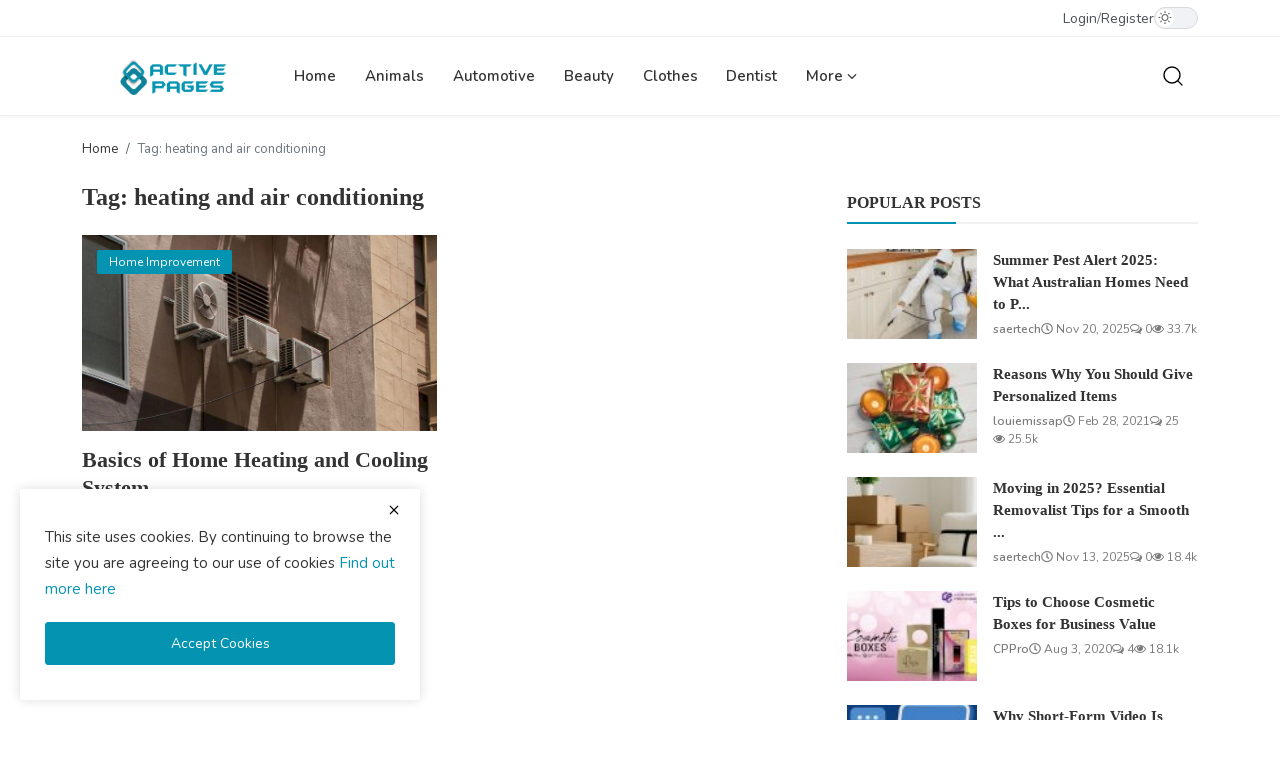

--- FILE ---
content_type: text/html; charset=UTF-8
request_url: https://activepages.com.au/tag/heating-and-air-conditioning
body_size: 9533
content:
<!DOCTYPE html>
<html lang="en" dir="ltr">
<head>
<meta charset="utf-8">
<meta http-equiv="X-UA-Compatible" content="IE=edge">
<meta name="viewport" content="width=device-width, initial-scale=1">
<title>heating and air conditioning - Active Pages</title>
<meta name="description" content="Tag: heating and air conditioning"/>
<meta name="keywords" content="Tag, heating and air conditioning"/>
<meta name="author" content="Active Pages"/>
<meta name="robots" content="all">
<meta name="revisit-after" content="1 Days"/>
<meta property="og:locale" content="en-US"/>
<meta property="og:site_name" content="Active Pages"/>
<meta property="og:image" content="https://activepages.com.au/uploads/logo/logo_5cdfd59cef41b.png"/>
<meta property="og:image:width" content="182"/>
<meta property="og:image:height" content="37"/>
<meta property="og:type" content=website/>
<meta property="og:title" content="heating and air conditioning - Active Pages"/>
<meta property="og:description" content="Tag: heating and air conditioning"/>
<meta property="og:url" content="https://activepages.com.au"/>
<meta name="twitter:card" content="summary_large_image"/>
<meta name="twitter:site" content="Active Pages"/>
<meta name="twitter:title" content="heating and air conditioning - Active Pages"/>
<meta name="twitter:description" content="Tag: heating and air conditioning"/>
<meta name="twitter:image" content="https://activepages.com.au/uploads/logo/logo_5cdfd59cef41b.png"/>
<meta name="X-CSRF-TOKEN" content="113aa618732358dc4f139312cbd42c61"><link rel="shortcut icon" type="image/png" href="https://activepages.com.au/uploads/logo/logo_5cdfe50209298.png"/>
<link rel="canonical" href="https://activepages.com.au/tag/heating-and-air-conditioning"/>
<link rel="alternate" href="https://activepages.com.au/tag/heating-and-air-conditioning" hreflang="en-US"/>
<style>@font-face {font-family: 'inf-icons';src: url('https://activepages.com.au/assets/vendor/inf-icons/inf-icons.woff2') format('woff2'),url('https://activepages.com.au/assets/vendor/inf-icons/inf-icons.woff') format('woff');font-weight: normal;font-style: normal;}
:root {--inf-font-primary:  "Nunito", Helvetica, sans-serif;--inf-font-secondary:  "PT Serif", serif;;--inf-main-color: #0494b1;}</style>
<link href="https://fonts.googleapis.com/css?family=Nunito:300,400,600,700&display=swap&subset=cyrillic,cyrillic-ext,latin-ext,vietnamese" rel="stylesheet">
<link href="https://activepages.com.au/assets/css/plugins-4.5.css" rel="stylesheet"/>
<link href="https://activepages.com.au/assets/css/style-4.5.min.css" rel="stylesheet"/>
<style>.logo{width: 182px; height: 37px}.modal-newsletter .image {background-image: url('https://activepages.com.au/assets/img/newsletter.webp');}
</style>
<script>var InfConfig = {baseUrl: 'https://activepages.com.au', csrfTokenName: 'csrf_token', sysLangId: 1, rtl: false, isRecaptchaEnabled: 0, textOk: "OK", textCancel: "Cancel"};</script><meta name="google-site-verification" content="SfS7hwxwMdBWUXY8H2FwESKK0eK-Oh0T1OR-fsB7miM" />

<script async src="https://pagead2.googlesyndication.com/pagead/js/adsbygoogle.js?client=ca-pub-3104905593613254"
     crossorigin="anonymous"></script>

</head>
<body class="">
<header id="header">
<div class="container-fluid top-bar">
<div class="container-xl">
<div class="d-flex justify-content-between">
<div class="col-left d-flex align-items-center">
<ul class="d-flex flex-wrap gap-3">
</ul>
</div>
<div class="col-right">
<div class="d-flex align-items-center nav-col-right gap-3">
<ul class="d-flex align-items-center nav-auth-links">
<li><a href="https://activepages.com.au/login">Login</a></li>
<li class="seperator">/</li>
<li><a href="https://activepages.com.au/register">Register</a></li>
</ul>
<label class="theme-switcher">
<input type="checkbox" class="dark-mode-toggle" aria-label="dark-mode-switcher" >
<span class="slider"></span>
</label>
</div>
</div>
</div>
</div>
</div><div class="nav-main px-0">
<div class="container-xl">
<nav class="navbar navbar-expand-lg">
<a href="https://activepages.com.au" class="navbar-brand p-0">
<div class="logo">
<img src="https://activepages.com.au/uploads/logo/logo_5cdfd59cef41b.png" alt="logo" width="182" height="37">
</div>
</a>
<div class="d-flex justify-content-between w-100">
<ul class="navbar-nav mb-2 mb-lg-0">
<li class="nav-item">
<a class="nav-link" href="https://activepages.com.au">Home</a>
</li>
<li class="nav-item">
<a href="https://activepages.com.au/animals" class="nav-link">Animals</a>
</li>
<li class="nav-item">
<a href="https://activepages.com.au/Automotive " class="nav-link">Automotive </a>
</li>
<li class="nav-item">
<a href="https://activepages.com.au/beauty" class="nav-link">Beauty</a>
</li>
<li class="nav-item">
<a href="https://activepages.com.au/Clothes" class="nav-link">Clothes</a>
</li>
<li class="nav-item">
<a href="https://activepages.com.au/dentist-29" class="nav-link">Dentist</a>
</li>
<li class="nav-item dropdown">
<a class="nav-link dropdown-toggle" href="#" role="button" aria-expanded="false">More&nbsp;<i class="icon-arrow-down dropdown-custom-icon"></i></a>
<ul class="dropdown-menu">
<li>
<a href="https://activepages.com.au/Finance" class="dropdown-item">Finance</a>
</li>
<li>
<a href="https://activepages.com.au/Food" class="dropdown-item">Food</a>
</li>
<li class="dropdown dropdown-sub">
<a class="dropdown-item dropdown-toggle" href="https://activepages.com.au/health-services" role="button" aria-expanded="false">
Health&nbsp;<i class="icon-arrow-down dropdown-custom-icon"></i>
</a>
<ul class="dropdown-menu">
<li><a href="https://activepages.com.au/health-services/dentist" class="dropdown-item">Dentist</a></li>
</ul>
</li>
<li class="dropdown dropdown-sub">
<a class="dropdown-item dropdown-toggle" href="https://activepages.com.au/home-improvement" role="button" aria-expanded="false">
Home Improvement&nbsp;<i class="icon-arrow-down dropdown-custom-icon"></i>
</a>
<ul class="dropdown-menu">
<li><a href="https://activepages.com.au/home-improvement/air-conditioning " class="dropdown-item">Air Conditioning </a></li>
<li><a href="https://activepages.com.au/home-improvement/carpet-cleaning" class="dropdown-item">Carpet Cleaning</a></li>
<li><a href="https://activepages.com.au/home-improvement/curtain-cleaning" class="dropdown-item">Curtain cleaning</a></li>
<li><a href="https://activepages.com.au/home-improvement/duct-cleaning" class="dropdown-item">Duct Cleaning</a></li>
<li><a href="https://activepages.com.au/home-improvement/mattress-cleaning" class="dropdown-item">Mattress Cleaning</a></li>
<li><a href="https://activepages.com.au/home-improvement/pest-control" class="dropdown-item">Pest Control</a></li>
<li><a href="https://activepages.com.au/home-improvement/plumber" class="dropdown-item">Plumber</a></li>
<li><a href="https://activepages.com.au/home-improvement/removalists" class="dropdown-item">Removalists</a></li>
<li><a href="https://activepages.com.au/home-improvement/tile-and-grout-cleaning" class="dropdown-item">Tile and Grout Cleaning</a></li>
<li><a href="https://activepages.com.au/home-improvement/underpinning" class="dropdown-item">Underpinning</a></li>
<li><a href="https://activepages.com.au/home-improvement/upholstery" class="dropdown-item">Upholstery</a></li>
</ul>
</li>
<li class="dropdown dropdown-sub">
<a class="dropdown-item dropdown-toggle" href="https://activepages.com.au/information-technology" role="button" aria-expanded="false">
Information Technology&nbsp;<i class="icon-arrow-down dropdown-custom-icon"></i>
</a>
<ul class="dropdown-menu">
<li><a href="https://activepages.com.au/information-technology/cybersecurity" class="dropdown-item">Cybersecurity</a></li>
<li><a href="https://activepages.com.au/information-technology/design-development" class="dropdown-item">Design Development</a></li>
<li><a href="https://activepages.com.au/information-technology/digital-marketing" class="dropdown-item">Digital Marketing</a></li>
</ul>
</li>
<li class="dropdown dropdown-sub">
<a class="dropdown-item dropdown-toggle" href="https://activepages.com.au/life-style" role="button" aria-expanded="false">
Life Style&nbsp;<i class="icon-arrow-down dropdown-custom-icon"></i>
</a>
<ul class="dropdown-menu">
<li><a href="https://activepages.com.au/life-style/business" class="dropdown-item">Business</a></li>
<li><a href="https://activepages.com.au/life-style/design" class="dropdown-item">Design</a></li>
<li><a href="https://activepages.com.au/life-style/photography" class="dropdown-item">Photography</a></li>
</ul>
</li>
<li>
<a href="https://activepages.com.au/miscellaneous" class="dropdown-item">Miscellaneous</a>
</li>
<li>
<a href="https://activepages.com.au/news" class="dropdown-item">News</a>
</li>
<li>
<a href="https://activepages.com.au/other" class="dropdown-item">Other</a>
</li>
<li class="dropdown dropdown-sub">
<a class="dropdown-item dropdown-toggle" href="https://activepages.com.au/travel" role="button" aria-expanded="false">
Travel&nbsp;<i class="icon-arrow-down dropdown-custom-icon"></i>
</a>
<ul class="dropdown-menu">
<li><a href="https://activepages.com.au/travel/nature" class="dropdown-item">Nature</a></li>
<li><a href="https://activepages.com.au/travel/places" class="dropdown-item">Places</a></li>
</ul>
</li>
<li>
<a href="https://activepages.com.au/fashion" class="dropdown-item">Fashion</a>
</li>
<li>
<a href="https://activepages.com.au/gallery" class="dropdown-item">Gallery</a>
</li>
</ul>
</li>
</ul>
<div class="d-flex align-items-center main-nav-buttons">
<button type="button" id="btnOpenSearch" class="button-link btn-nav-main" aria-label="search">
<svg xmlns="http://www.w3.org/2000/svg" width="24" height="24" viewBox="0 0 24 24" fill="none" stroke="currentColor" stroke-width="1.4" stroke-linecap="round" stroke-linejoin="round">
<circle cx="11" cy="11" r="8"></circle>
<line x1="21" y1="21" x2="16.65" y2="16.65"></line>
</svg>
</button>
</div>
</div>
</nav>
</div>
</div>

<div class="modal-search">
<form action="https://activepages.com.au/search" method="get">
<div class="container">
<input type="text" name="q" class="form-control" maxlength="300" pattern=".*\S+.*" placeholder="Search..." required>
<i class="icon-close s-close"></i>
</div>
</form>
</div>
</header>

<div class="nav-mobile sticky-top">
<div class="d-flex align-items-center justify-content-between nav-header py-2">
<button class="btn" id="btnOpenMobileNav" type="button" data-bs-toggle="offcanvas" data-bs-target="#offcanvasNavMobile" aria-label="button-open-mobile-nav">
<svg xmlns="http://www.w3.org/2000/svg" width="28" height="28" viewBox="0 0 24 24" fill="none" stroke="currentColor" stroke-width="1.6" stroke-linecap="round" stroke-linejoin="round">
<path d="M3 12h18"/>
<path d="M3 18h18"/>
<path d="M3 6h18"/>
</svg>
</button>
<div class="d-flex align-items-center justify-content-center logo">
<a href="https://activepages.com.au" aria-label="logo" class="d-inline-block"><img src="https://activepages.com.au/uploads/logo/logo_690db78ce982b5-97610424.png" alt="logo" width="182" height="37"></a>
</div>
<button class="btn" type="button" id="btnOpenSearchMobile" aria-label="button-mobile-search">
<svg xmlns="http://www.w3.org/2000/svg" width="28" height="28" viewBox="0 0 24 24" fill="none" stroke="currentColor" stroke-width="1.6" stroke-linecap="round" stroke-linejoin="round">
<circle cx="11" cy="11" r="8"/>
<path d="m21 21-4.3-4.3"/>
</svg>
</button>
</div>

<div class="offcanvas offcanvas-start" data-bs-scroll="true" tabindex="-1" id="offcanvasNavMobile">
<div class="offcanvas-header">
<div class="d-flex justify-content-between align-items-center w-100">
<label class="theme-switcher">
<input type="checkbox" class="dark-mode-toggle" aria-label="dark-mode-switcher-mobile" >
<span class="slider"></span>
</label>
<button type="button" class="btn-close" data-bs-dismiss="offcanvas" aria-label="Close"></button>
</div>
</div>
<div class="offcanvas-body">

<div class="d-flex justify-content-center align-items-center gap-2 mb-3">
<a href="https://activepages.com.au/login" class="btn btn-default">
<svg xmlns="http://www.w3.org/2000/svg" width="20" height="20" viewBox="0 0 24 24" fill="none" stroke="currentColor" stroke-width="2" stroke-linecap="round" stroke-linejoin="round">
<path d="M15 3h4a2 2 0 0 1 2 2v14a2 2 0 0 1-2 2h-4"/>
<polyline points="10 17 15 12 10 7"/>
<line x1="15" x2="3" y1="12" y2="12"/>
</svg>&nbsp;Login</a>
<a href="https://activepages.com.au/register" class="btn btn-default">
<svg xmlns="http://www.w3.org/2000/svg" width="20" height="20" viewBox="0 0 24 24" fill="none" stroke="currentColor" stroke-width="2" stroke-linecap="round" stroke-linejoin="round">
<path d="M16 21v-2a4 4 0 0 0-4-4H6a4 4 0 0 0-4 4v2"/>
<circle cx="9" cy="7" r="4"/>
<line x1="19" x2="19" y1="8" y2="14"/>
<line x1="22" x2="16" y1="11" y2="11"/>
</svg>&nbsp;Register</a>
</div>

<ul class="navbar-nav">
<li class="nav-item"><a href="https://activepages.com.au" class="nav-link">Home</a></li>
<li class="nav-item"><a href="https://activepages.com.au/animals" class="nav-link">Animals</a></li>
<li class="nav-item"><a href="https://activepages.com.au/Automotive " class="nav-link">Automotive </a></li>
<li class="nav-item"><a href="https://activepages.com.au/beauty" class="nav-link">Beauty</a></li>
<li class="nav-item"><a href="https://activepages.com.au/Clothes" class="nav-link">Clothes</a></li>
<li class="nav-item"><a href="https://activepages.com.au/dentist-29" class="nav-link">Dentist</a></li>
<li class="nav-item"><a href="https://activepages.com.au/Finance" class="nav-link">Finance</a></li>
<li class="nav-item"><a href="https://activepages.com.au/Food" class="nav-link">Food</a></li>
<li class="nav-item dropdown">
<button class="nav-link dropdown-toggle d-flex justify-content-between align-items-center w-100" type="button" data-bs-toggle="dropdown" aria-label="nav-mobile-dropdown-18">
<span>Health</span>
<i class="icon-arrow-down"></i>
</button>
<ul class="dropdown-menu">
<li><a href="https://activepages.com.au/health-services" class="dropdown-item">All</a></li>
<li><a href="https://activepages.com.au/health-services/dentist" class="dropdown-item">Dentist</a></li>
</ul>
</li>
<li class="nav-item dropdown">
<button class="nav-link dropdown-toggle d-flex justify-content-between align-items-center w-100" type="button" data-bs-toggle="dropdown" aria-label="nav-mobile-dropdown-12">
<span>Home Improvement</span>
<i class="icon-arrow-down"></i>
</button>
<ul class="dropdown-menu">
<li><a href="https://activepages.com.au/home-improvement" class="dropdown-item">All</a></li>
<li><a href="https://activepages.com.au/home-improvement/air-conditioning " class="dropdown-item">Air Conditioning </a></li>
<li><a href="https://activepages.com.au/home-improvement/carpet-cleaning" class="dropdown-item">Carpet Cleaning</a></li>
<li><a href="https://activepages.com.au/home-improvement/curtain-cleaning" class="dropdown-item">Curtain cleaning</a></li>
<li><a href="https://activepages.com.au/home-improvement/duct-cleaning" class="dropdown-item">Duct Cleaning</a></li>
<li><a href="https://activepages.com.au/home-improvement/mattress-cleaning" class="dropdown-item">Mattress Cleaning</a></li>
<li><a href="https://activepages.com.au/home-improvement/pest-control" class="dropdown-item">Pest Control</a></li>
<li><a href="https://activepages.com.au/home-improvement/plumber" class="dropdown-item">Plumber</a></li>
<li><a href="https://activepages.com.au/home-improvement/removalists" class="dropdown-item">Removalists</a></li>
<li><a href="https://activepages.com.au/home-improvement/tile-and-grout-cleaning" class="dropdown-item">Tile and Grout Cleaning</a></li>
<li><a href="https://activepages.com.au/home-improvement/underpinning" class="dropdown-item">Underpinning</a></li>
<li><a href="https://activepages.com.au/home-improvement/upholstery" class="dropdown-item">Upholstery</a></li>
</ul>
</li>
<li class="nav-item dropdown">
<button class="nav-link dropdown-toggle d-flex justify-content-between align-items-center w-100" type="button" data-bs-toggle="dropdown" aria-label="nav-mobile-dropdown-36">
<span>Information Technology</span>
<i class="icon-arrow-down"></i>
</button>
<ul class="dropdown-menu">
<li><a href="https://activepages.com.au/information-technology" class="dropdown-item">All</a></li>
<li><a href="https://activepages.com.au/information-technology/cybersecurity" class="dropdown-item">Cybersecurity</a></li>
<li><a href="https://activepages.com.au/information-technology/design-development" class="dropdown-item">Design Development</a></li>
<li><a href="https://activepages.com.au/information-technology/digital-marketing" class="dropdown-item">Digital Marketing</a></li>
</ul>
</li>
<li class="nav-item dropdown">
<button class="nav-link dropdown-toggle d-flex justify-content-between align-items-center w-100" type="button" data-bs-toggle="dropdown" aria-label="nav-mobile-dropdown-1">
<span>Life Style</span>
<i class="icon-arrow-down"></i>
</button>
<ul class="dropdown-menu">
<li><a href="https://activepages.com.au/life-style" class="dropdown-item">All</a></li>
<li><a href="https://activepages.com.au/life-style/business" class="dropdown-item">Business</a></li>
<li><a href="https://activepages.com.au/life-style/design" class="dropdown-item">Design</a></li>
<li><a href="https://activepages.com.au/life-style/photography" class="dropdown-item">Photography</a></li>
</ul>
</li>
<li class="nav-item"><a href="https://activepages.com.au/miscellaneous" class="nav-link">Miscellaneous</a></li>
<li class="nav-item"><a href="https://activepages.com.au/news" class="nav-link">News</a></li>
<li class="nav-item"><a href="https://activepages.com.au/other" class="nav-link">Other</a></li>
<li class="nav-item dropdown">
<button class="nav-link dropdown-toggle d-flex justify-content-between align-items-center w-100" type="button" data-bs-toggle="dropdown" aria-label="nav-mobile-dropdown-2">
<span>Travel</span>
<i class="icon-arrow-down"></i>
</button>
<ul class="dropdown-menu">
<li><a href="https://activepages.com.au/travel" class="dropdown-item">All</a></li>
<li><a href="https://activepages.com.au/travel/nature" class="dropdown-item">Nature</a></li>
<li><a href="https://activepages.com.au/travel/places" class="dropdown-item">Places</a></li>
</ul>
</li>
<li class="nav-item"><a href="https://activepages.com.au/fashion" class="nav-link">Fashion</a></li>
<li class="nav-item"><a href="https://activepages.com.au/gallery" class="nav-link">Gallery</a></li>
</ul>
</div>
</div></div><section id="main">
    <div class="container-xl">
        <div class="row gx-main">
            <div class="col-12">
                <nav aria-label="breadcrumb">
                    <ol class="breadcrumb">
                        <li class="breadcrumb-item"><a href="https://activepages.com.au">Home</a></li>
                        <li class="breadcrumb-item active">Tag: heating and air conditioning</li>
                    </ol>
                </nav>
            </div>

            <div class="col-md-12 col-lg-8">
                <h1 class="page-title"> Tag: heating and air conditioning</h1>
                <div class="row">
                        <div class="col-sm-12 col-md-6 col-lg-6">
        <div class="post-item-boxed">
            <div class="position-relative">
                        <a href="https://activepages.com.au/home-improvement">
            <span class="label-post-category">Home Improvement</span>
        </a>
                    <a href="https://activepages.com.au/home-heating-and-cooling-system" aria-label="Basics of Home Heating and Cooling System">
                    <div class="post-image-container">
                                                <img data-src="https://activepages.com.au/uploads/images/image_750x415_6038bafd7f55e.jpg" class="img-fluid lazyload" alt="Basics of Home Heating and Cooling System" width="415" height="260">
                    </div>
                </a>
            </div>
            <h3 class="title">
                <a href="https://activepages.com.au/home-heating-and-cooling-system" class="d-block">Basics of Home Heating and Cooling System</a>
            </h3>
            <div class="d-flex align-items-center flex-wrap post-meta">
            <a href="https://activepages.com.au/profile/maxknaggs" class="fw-semibold">maxknaggs</a>
        <span><i class="icon-clock"></i>&nbsp;Feb 26, 2021</span>
            <span><i class="icon-comment"></i>&nbsp;0</span>
                <span><i class="icon-eye"></i>&nbsp;1.7k</span>
    </div>            <p class="summary">
                Home heating and cooling are two of the most important factors which are critical to your comfort. You might have come across the ...            </p>
        </div>
    </div>
                </div>
                <div class="row">
                    <div class="col-12">
                                            </div>
                    <div class="col-12">
                                            </div>
                </div>
            </div>

            <div class="col-md-12 col-lg-4">
                <div class="sticky-lg-top">
    <div class="row">
                <div class="col-12 sidebar-widget widget-popular-posts">
            <div class="widget-title">
    <h4 class="title">Popular Posts</h4>
</div>
<div class="widget-body">
        <div class="d-flex post-item-small">
        <div class="col-left flex-shrink-0">
            <a href="https://activepages.com.au/summer-pest-alert-2025-what-australian-homes-need-to-prepare-for" aria-label="Summer Pest Alert 2025: What Australian Homes Need to Prepare For">
                <div class="post-image-container">
                                        <img data-src="https://activepages.com.au/uploads/images/202511/img_w140_691ea097ecd987-49966717.jpg" class="img-fluid lazyload" alt="Summer Pest Alert 2025: What Australian Homes Need to Prepare For" width="130" height="90">
                </div>
            </a>
        </div>
        <div class="flex-grow-1">
            <h3 class="title">
                <a href="https://activepages.com.au/summer-pest-alert-2025-what-australian-homes-need-to-prepare-for" class="d-block">Summer Pest Alert 2025: What Australian Homes Need to P...</a>
            </h3>
            <div class="d-flex align-items-center flex-wrap post-meta">
            <a href="https://activepages.com.au/profile/saertech" class="fw-semibold">saertech</a>
        <span><i class="icon-clock"></i>&nbsp;Nov 20, 2025</span>
            <span><i class="icon-comment"></i>&nbsp;0</span>
                <span><i class="icon-eye"></i>&nbsp;33.7k</span>
    </div>        </div>
    </div>
    <div class="d-flex post-item-small">
        <div class="col-left flex-shrink-0">
            <a href="https://activepages.com.au/reasons-why-you-should-give-personalized-items" aria-label="Reasons Why You Should Give Personalized Items">
                <div class="post-image-container">
                                        <img data-src="https://activepages.com.au/uploads/images/image_100x75_603c48f35e5a7.jpg" class="img-fluid lazyload" alt="Reasons Why You Should Give Personalized Items" width="130" height="90">
                </div>
            </a>
        </div>
        <div class="flex-grow-1">
            <h3 class="title">
                <a href="https://activepages.com.au/reasons-why-you-should-give-personalized-items" class="d-block">Reasons Why You Should Give Personalized Items</a>
            </h3>
            <div class="d-flex align-items-center flex-wrap post-meta">
            <a href="https://activepages.com.au/profile/louiemissap" class="fw-semibold">louiemissap</a>
        <span><i class="icon-clock"></i>&nbsp;Feb 28, 2021</span>
            <span><i class="icon-comment"></i>&nbsp;25</span>
                <span><i class="icon-eye"></i>&nbsp;25.5k</span>
    </div>        </div>
    </div>
    <div class="d-flex post-item-small">
        <div class="col-left flex-shrink-0">
            <a href="https://activepages.com.au/moving-in-2025-essential-removalist-tips-for-a-smooth-stress-free-move-in-australia" aria-label="Moving in 2025? Essential Removalist Tips for a Smooth &amp; Stress-Free Move in Australia">
                <div class="post-image-container">
                                        <img data-src="https://activepages.com.au/uploads/images/202511/img_w140_691571a04fb832-33236017.jpg" class="img-fluid lazyload" alt="Moving in 2025? Essential Removalist Tips for a Smooth &amp; Stress-Free Move in Australia" width="130" height="90">
                </div>
            </a>
        </div>
        <div class="flex-grow-1">
            <h3 class="title">
                <a href="https://activepages.com.au/moving-in-2025-essential-removalist-tips-for-a-smooth-stress-free-move-in-australia" class="d-block">Moving in 2025? Essential Removalist Tips for a Smooth ...</a>
            </h3>
            <div class="d-flex align-items-center flex-wrap post-meta">
            <a href="https://activepages.com.au/profile/saertech" class="fw-semibold">saertech</a>
        <span><i class="icon-clock"></i>&nbsp;Nov 13, 2025</span>
            <span><i class="icon-comment"></i>&nbsp;0</span>
                <span><i class="icon-eye"></i>&nbsp;18.4k</span>
    </div>        </div>
    </div>
    <div class="d-flex post-item-small">
        <div class="col-left flex-shrink-0">
            <a href="https://activepages.com.au/tips-to-choose-cosmetic-boxes-for-business-value" aria-label="Tips to Choose Cosmetic Boxes for Business Value">
                <div class="post-image-container">
                                        <img data-src="https://activepages.com.au/uploads/images/image_100x75_5f280f43cd8b0.jpg" class="img-fluid lazyload" alt="Tips to Choose Cosmetic Boxes for Business Value" width="130" height="90">
                </div>
            </a>
        </div>
        <div class="flex-grow-1">
            <h3 class="title">
                <a href="https://activepages.com.au/tips-to-choose-cosmetic-boxes-for-business-value" class="d-block">Tips to Choose Cosmetic Boxes for Business Value</a>
            </h3>
            <div class="d-flex align-items-center flex-wrap post-meta">
            <a href="https://activepages.com.au/profile/cppro" class="fw-semibold">CPPro</a>
        <span><i class="icon-clock"></i>&nbsp;Aug 3, 2020</span>
            <span><i class="icon-comment"></i>&nbsp;4</span>
                <span><i class="icon-eye"></i>&nbsp;18.1k</span>
    </div>        </div>
    </div>
    <div class="d-flex post-item-small">
        <div class="col-left flex-shrink-0">
            <a href="https://activepages.com.au/why-short-form-video-is-becoming-essential-for-all-businesses" aria-label="Why Short-Form Video Is Becoming Essential for All Businesses">
                <div class="post-image-container">
                                        <img data-src="https://activepages.com.au/uploads/images/202512/img_w140_6931223694b854-26395547.jpg" class="img-fluid lazyload" alt="Why Short-Form Video Is Becoming Essential for All Businesses" width="130" height="90">
                </div>
            </a>
        </div>
        <div class="flex-grow-1">
            <h3 class="title">
                <a href="https://activepages.com.au/why-short-form-video-is-becoming-essential-for-all-businesses" class="d-block">Why Short-Form Video Is Becoming Essential for All Busi...</a>
            </h3>
            <div class="d-flex align-items-center flex-wrap post-meta">
            <a href="https://activepages.com.au/profile/saertech" class="fw-semibold">saertech</a>
        <span><i class="icon-clock"></i>&nbsp;Dec 4, 2025</span>
            <span><i class="icon-comment"></i>&nbsp;0</span>
                <span><i class="icon-eye"></i>&nbsp;16.6k</span>
    </div>        </div>
    </div>
</div>        </div>

                    <div class="col-12 sidebar-widget">
                <div class="widget-title">
    <h4 class="title">Our Picks</h4>
</div>
<div class="widget-body">
    <div class="our-picks">
                        <div class="row">
                    <div class="col-12">
                        <div class="position-relative">
                            <a href="https://activepages.com.au/moving-in-2025-essential-removalist-tips-for-a-smooth-stress-free-move-in-australia" aria-label="Moving in 2025? Essential Removalist Tips for a Smooth &amp; Stress-Free Move in Australia">
                                <div class="post-image-container">
                                                                        <img data-src="https://activepages.com.au/uploads/images/202511/img_w500_691571a0484894-29086382.jpg" class="img-fluid lazyload" alt="Moving in 2025? Essential Removalist Tips for a Smooth &amp; Stress-Free Move in Australia" width="412" height="228">
                                </div>
                            </a>
                        </div>
                        <h3 class="title">
                            <a href="https://activepages.com.au/moving-in-2025-essential-removalist-tips-for-a-smooth-stress-free-move-in-australia">Moving in 2025? Essential Removalist Tips for a Smooth ...</a>
                        </h3>
                        <div class="d-flex align-items-center flex-wrap post-meta">
            <a href="https://activepages.com.au/profile/saertech" class="fw-semibold">saertech</a>
        <span><i class="icon-clock"></i>&nbsp;Nov 13, 2025</span>
            <span><i class="icon-comment"></i>&nbsp;0</span>
                <span><i class="icon-eye"></i>&nbsp;18.4k</span>
    </div>                    </div>
                </div>
                            <div class="row">
                    <div class="col-12">
                        <div class="position-relative">
                            <a href="https://activepages.com.au/best-budget-home-decor-ideas-for-renters-in-australia-2025-guide" aria-label="Best Budget Home Décor Ideas for Renters in Australia (2025 Guide)">
                                <div class="post-image-container">
                                                                        <img data-src="https://activepages.com.au/uploads/images/202511/img_w500_690d7b195ba670-28734119.jpg" class="img-fluid lazyload" alt="Best Budget Home Décor Ideas for Renters in Australia (2025 Guide)" width="412" height="228">
                                </div>
                            </a>
                        </div>
                        <h3 class="title">
                            <a href="https://activepages.com.au/best-budget-home-decor-ideas-for-renters-in-australia-2025-guide">Best Budget Home Décor Ideas for Renters in Australia (...</a>
                        </h3>
                        <div class="d-flex align-items-center flex-wrap post-meta">
            <a href="https://activepages.com.au/profile/saertech" class="fw-semibold">saertech</a>
        <span><i class="icon-clock"></i>&nbsp;Nov 6, 2025</span>
            <span><i class="icon-comment"></i>&nbsp;0</span>
                <span><i class="icon-eye"></i>&nbsp;13.4k</span>
    </div>                    </div>
                </div>
                            <div class="row">
                    <div class="col-12">
                        <div class="position-relative">
                            <a href="https://activepages.com.au/modern-australian-home-design-how-to-create-spaces-that-reflect-your-lifestyle" aria-label="Modern Australian Home Design: How to Create Spaces That Reflect Your Lifestyle">
                                <div class="post-image-container">
                                                                        <img data-src="https://activepages.com.au/uploads/images/image_750x415_6901dab09f9d4.jpg" class="img-fluid lazyload" alt="Modern Australian Home Design: How to Create Spaces That Reflect Your Lifestyle" width="412" height="228">
                                </div>
                            </a>
                        </div>
                        <h3 class="title">
                            <a href="https://activepages.com.au/modern-australian-home-design-how-to-create-spaces-that-reflect-your-lifestyle">Modern Australian Home Design: How to Create Spaces Tha...</a>
                        </h3>
                        <div class="d-flex align-items-center flex-wrap post-meta">
            <a href="https://activepages.com.au/profile/saertech" class="fw-semibold">saertech</a>
        <span><i class="icon-clock"></i>&nbsp;Oct 27, 2025</span>
            <span><i class="icon-comment"></i>&nbsp;0</span>
                <span><i class="icon-eye"></i>&nbsp;16.3k</span>
    </div>                    </div>
                </div>
                            <div class="row">
                    <div class="col-12">
                        <div class="position-relative">
                            <a href="https://activepages.com.au/top-7-home-services-australians-are-booking-online-in-2025" aria-label="Top 7 Home Services Australians Are Booking Online in 2025            ">
                                <div class="post-image-container">
                                                                        <img data-src="https://activepages.com.au/uploads/images/image_750x415_687dcec614594.jpg" class="img-fluid lazyload" alt="Top 7 Home Services Australians Are Booking Online in 2025            " width="412" height="228">
                                </div>
                            </a>
                        </div>
                        <h3 class="title">
                            <a href="https://activepages.com.au/top-7-home-services-australians-are-booking-online-in-2025">Top 7 Home Services Australians Are Booking Online in 2...</a>
                        </h3>
                        <div class="d-flex align-items-center flex-wrap post-meta">
            <a href="https://activepages.com.au/profile/anuragseervi" class="fw-semibold">anuragseervi</a>
        <span><i class="icon-clock"></i>&nbsp;Jul 22, 2025</span>
            <span><i class="icon-comment"></i>&nbsp;2</span>
                <span><i class="icon-eye"></i>&nbsp;2.1k</span>
    </div>                    </div>
                </div>
                            <div class="row">
                    <div class="col-12">
                        <div class="position-relative">
                            <a href="https://activepages.com.au/do-you-need-an-abn-to-register-business-on-service-tasker" aria-label="Do You Need an ABN to Register Business on ServiceTasker?">
                                <div class="post-image-container">
                                                                        <img data-src="https://activepages.com.au/uploads/images/image_750x415_6634b586bfd21.jpg" class="img-fluid lazyload" alt="Do You Need an ABN to Register Business on ServiceTasker?" width="412" height="228">
                                </div>
                            </a>
                        </div>
                        <h3 class="title">
                            <a href="https://activepages.com.au/do-you-need-an-abn-to-register-business-on-service-tasker">Do You Need an ABN to Register Business on ServiceTaske...</a>
                        </h3>
                        <div class="d-flex align-items-center flex-wrap post-meta">
            <a href="https://activepages.com.au/profile/saertech" class="fw-semibold">saertech</a>
        <span><i class="icon-clock"></i>&nbsp;May 3, 2024</span>
            <span><i class="icon-comment"></i>&nbsp;9</span>
                <span><i class="icon-eye"></i>&nbsp;4k</span>
    </div>                    </div>
                </div>
                </div>
</div>
            </div>
        
                    <div class="col-12 sidebar-widget">
                <div class="widget-title">
    <h4 class="title">Categories</h4>
</div>
<div class="widget-body">
    <div class="d-flex flex-wrap sidebar-categories">
                                                                                                                                                                                                                                                    <a href="https://activepages.com.au/life-style" class="btn">
                        Life Style&nbsp;&nbsp;<span class="badge text-bg-secondary">292</span>
                    </a>
                                                                                    <a href="https://activepages.com.au/life-style/business" class="btn">
                            Business&nbsp;&nbsp;<span class="badge text-bg-secondary">185</span>
                        </a>
                                            <a href="https://activepages.com.au/life-style/design" class="btn">
                            Design&nbsp;&nbsp;<span class="badge text-bg-secondary">30</span>
                        </a>
                                            <a href="https://activepages.com.au/life-style/photography" class="btn">
                            Photography&nbsp;&nbsp;<span class="badge text-bg-secondary">7</span>
                        </a>
                                                                    <a href="https://activepages.com.au/miscellaneous" class="btn">
                        Miscellaneous&nbsp;&nbsp;<span class="badge text-bg-secondary">80</span>
                    </a>
                                                                        <a href="https://activepages.com.au/home-improvement" class="btn">
                        Home Improvement&nbsp;&nbsp;<span class="badge text-bg-secondary">513</span>
                    </a>
                                                                                    <a href="https://activepages.com.au/home-improvement/pest-control" class="btn">
                            Pest Control&nbsp;&nbsp;<span class="badge text-bg-secondary">48</span>
                        </a>
                                            <a href="https://activepages.com.au/home-improvement/carpet-cleaning" class="btn">
                            Carpet Cleaning&nbsp;&nbsp;<span class="badge text-bg-secondary">79</span>
                        </a>
                                            <a href="https://activepages.com.au/home-improvement/tile-and-grout-cleaning" class="btn">
                            Tile and Grout Cleaning&nbsp;&nbsp;<span class="badge text-bg-secondary">22</span>
                        </a>
                                            <a href="https://activepages.com.au/home-improvement/duct-cleaning" class="btn">
                            Duct Cleaning&nbsp;&nbsp;<span class="badge text-bg-secondary">9</span>
                        </a>
                                            <a href="https://activepages.com.au/home-improvement/upholstery" class="btn">
                            Upholstery&nbsp;&nbsp;<span class="badge text-bg-secondary">18</span>
                        </a>
                                            <a href="https://activepages.com.au/home-improvement/underpinning" class="btn">
                            Underpinning&nbsp;&nbsp;<span class="badge text-bg-secondary">5</span>
                        </a>
                                            <a href="https://activepages.com.au/home-improvement/mattress-cleaning" class="btn">
                            Mattress Cleaning&nbsp;&nbsp;<span class="badge text-bg-secondary">5</span>
                        </a>
                                            <a href="https://activepages.com.au/home-improvement/plumber" class="btn">
                            Plumber&nbsp;&nbsp;<span class="badge text-bg-secondary">39</span>
                        </a>
                                            <a href="https://activepages.com.au/home-improvement/removalists" class="btn">
                            Removalists&nbsp;&nbsp;<span class="badge text-bg-secondary">17</span>
                        </a>
                                            <a href="https://activepages.com.au/home-improvement/air-conditioning " class="btn">
                            Air Conditioning &nbsp;&nbsp;<span class="badge text-bg-secondary">16</span>
                        </a>
                                            <a href="https://activepages.com.au/home-improvement/curtain-cleaning" class="btn">
                            Curtain cleaning&nbsp;&nbsp;<span class="badge text-bg-secondary">4</span>
                        </a>
                                                                    <a href="https://activepages.com.au/health-services" class="btn">
                        Health&nbsp;&nbsp;<span class="badge text-bg-secondary">197</span>
                    </a>
                                                                                    <a href="https://activepages.com.au/health-services/dentist" class="btn">
                            Dentist&nbsp;&nbsp;<span class="badge text-bg-secondary">30</span>
                        </a>
                                                                    <a href="https://activepages.com.au/Automotive " class="btn">
                        Automotive &nbsp;&nbsp;<span class="badge text-bg-secondary">142</span>
                    </a>
                                                                        <a href="https://activepages.com.au/dentist-29" class="btn">
                        Dentist&nbsp;&nbsp;<span class="badge text-bg-secondary">11</span>
                    </a>
                                                                        <a href="https://activepages.com.au/Food" class="btn">
                        Food&nbsp;&nbsp;<span class="badge text-bg-secondary">3</span>
                    </a>
                                                                        <a href="https://activepages.com.au/Finance" class="btn">
                        Finance&nbsp;&nbsp;<span class="badge text-bg-secondary">9</span>
                    </a>
                                                                        <a href="https://activepages.com.au/animals" class="btn">
                        Animals&nbsp;&nbsp;<span class="badge text-bg-secondary">3</span>
                    </a>
                                                                        <a href="https://activepages.com.au/beauty" class="btn">
                        Beauty&nbsp;&nbsp;<span class="badge text-bg-secondary">10</span>
                    </a>
                                                                        <a href="https://activepages.com.au/news" class="btn">
                        News&nbsp;&nbsp;<span class="badge text-bg-secondary">24</span>
                    </a>
                                                                        <a href="https://activepages.com.au/Clothes" class="btn">
                        Clothes&nbsp;&nbsp;<span class="badge text-bg-secondary">7</span>
                    </a>
                                                                        <a href="https://activepages.com.au/information-technology" class="btn">
                        Information Technology&nbsp;&nbsp;<span class="badge text-bg-secondary">20</span>
                    </a>
                                                                                    <a href="https://activepages.com.au/information-technology/digital-marketing" class="btn">
                            Digital Marketing&nbsp;&nbsp;<span class="badge text-bg-secondary">7</span>
                        </a>
                                            <a href="https://activepages.com.au/information-technology/design-development" class="btn">
                            Design Development&nbsp;&nbsp;<span class="badge text-bg-secondary">3</span>
                        </a>
                                            <a href="https://activepages.com.au/information-technology/cybersecurity" class="btn">
                            Cybersecurity&nbsp;&nbsp;<span class="badge text-bg-secondary">1</span>
                        </a>
                                                                                                        <a href="https://activepages.com.au/travel" class="btn">
                        Travel&nbsp;&nbsp;<span class="badge text-bg-secondary">64</span>
                    </a>
                                                                                    <a href="https://activepages.com.au/travel/nature" class="btn">
                            Nature&nbsp;&nbsp;<span class="badge text-bg-secondary">11</span>
                        </a>
                                            <a href="https://activepages.com.au/travel/places" class="btn">
                            Places&nbsp;&nbsp;<span class="badge text-bg-secondary">25</span>
                        </a>
                                                                    <a href="https://activepages.com.au/other" class="btn">
                        Other&nbsp;&nbsp;<span class="badge text-bg-secondary">514</span>
                    </a>
                                                                                    <a href="https://activepages.com.au/other/Facebook" class="btn">
                            Facebook&nbsp;&nbsp;<span class="badge text-bg-secondary">65</span>
                        </a>
                                                                    <a href="https://activepages.com.au/fashion" class="btn">
                        Fashion&nbsp;&nbsp;<span class="badge text-bg-secondary">61</span>
                    </a>
                                                        </div>
</div>
            </div>
                
        <div class="col-12 sidebar-widget">
            <div class="widget-title">
    <h4 class="title">Random Posts</h4>
</div>
<div class="widget-body">
            <div class="single-slider-container random-slider-container">
            <div id="randomSlider" class="single-slider random-slider">
                                    <div class="slider-item position-relative">
                        <a href="https://activepages.com.au/onspot-demolition-melbourne" aria-label="Onspot Demolition Melbourne">
                            <div class="post-image-container post-image-slider">
                                                                <img data-lazy="https://activepages.com.au/uploads/images/image_750x415_666c157c2cdcd.jpg" class="img-fluid" alt="Onspot Demolition Melbourne" width="412" height="278">
                            </div>
                        </a>
                        <div class="caption redirect-onclik" data-url="https://activepages.com.au/onspot-demolition-melbourne">
                            <div class="d-flex position-relative justify-content-start">
                                        <a href="https://activepages.com.au/other">
            <span class="label-post-category">Other</span>
        </a>
                                </div>
                            <h3 class="title">
                                <a href="https://activepages.com.au/onspot-demolition-melbourne">Onspot Demolition Melbourne</a>
                            </h3>
                            <div class="d-flex align-items-center flex-wrap post-meta">
            <a href="https://activepages.com.au/profile/onspotdemolitionmelbourne" class="fw-semibold">OnspotDemolitionMelbourne</a>
        <span><i class="icon-clock"></i>&nbsp;Jun 14, 2024</span>
            <span><i class="icon-comment"></i>&nbsp;0</span>
                <span><i class="icon-eye"></i>&nbsp;139</span>
    </div>                        </div>
                    </div>
                                    <div class="slider-item position-relative">
                        <a href="https://activepages.com.au/The Ultimate Guide to Choosing the Leading SEO Agency in Sydney for Your Business" aria-label="The Ultimate Guide to Choosing the Leading SEO Agency in Sydney for Your Business">
                            <div class="post-image-container post-image-slider">
                                                                <img data-lazy="https://activepages.com.au/uploads/images/image_750x415_67ea3224d2b1f.jpg" class="img-fluid" alt="The Ultimate Guide to Choosing the Leading SEO Agency in Sydney for Your Business" width="412" height="278">
                            </div>
                        </a>
                        <div class="caption redirect-onclik" data-url="https://activepages.com.au/The Ultimate Guide to Choosing the Leading SEO Agency in Sydney for Your Business">
                            <div class="d-flex position-relative justify-content-start">
                                        <a href="https://activepages.com.au/other">
            <span class="label-post-category">Other</span>
        </a>
                                </div>
                            <h3 class="title">
                                <a href="https://activepages.com.au/The Ultimate Guide to Choosing the Leading SEO Agency in Sydney for Your Business">The Ultimate Guide to Choosing the Leading SEO Agency i...</a>
                            </h3>
                            <div class="d-flex align-items-center flex-wrap post-meta">
            <a href="https://activepages.com.au/profile/elliekihm" class="fw-semibold">elliekihm</a>
        <span><i class="icon-clock"></i>&nbsp;Mar 30, 2025</span>
            <span><i class="icon-comment"></i>&nbsp;0</span>
                <span><i class="icon-eye"></i>&nbsp;194</span>
    </div>                        </div>
                    </div>
                                    <div class="slider-item position-relative">
                        <a href="https://activepages.com.au/what-to-do-on-christmas-day-in-australia-fun-budget-ideas-2025" aria-label="What to Do on Christmas Day in Australia: Fun &amp; Budget Ideas (2025)">
                            <div class="post-image-container post-image-slider">
                                                                <img data-lazy="https://activepages.com.au/uploads/images/202512/img_w500_693d05f20edbb1-46486588.jpg" class="img-fluid" alt="What to Do on Christmas Day in Australia: Fun &amp; Budget Ideas (2025)" width="412" height="278">
                            </div>
                        </a>
                        <div class="caption redirect-onclik" data-url="https://activepages.com.au/what-to-do-on-christmas-day-in-australia-fun-budget-ideas-2025">
                            <div class="d-flex position-relative justify-content-start">
                                        <a href="https://activepages.com.au/life-style">
            <span class="label-post-category">Life Style</span>
        </a>
                                </div>
                            <h3 class="title">
                                <a href="https://activepages.com.au/what-to-do-on-christmas-day-in-australia-fun-budget-ideas-2025">What to Do on Christmas Day in Australia: Fun &amp; Budget ...</a>
                            </h3>
                            <div class="d-flex align-items-center flex-wrap post-meta">
            <a href="https://activepages.com.au/profile/saertech" class="fw-semibold">saertech</a>
        <span><i class="icon-clock"></i>&nbsp;Dec 12, 2025</span>
            <span><i class="icon-comment"></i>&nbsp;0</span>
                <span><i class="icon-eye"></i>&nbsp;151</span>
    </div>                        </div>
                    </div>
                                    <div class="slider-item position-relative">
                        <a href="https://activepages.com.au/pest-control-adelaide-ensuring-a-pest-free-environment-all-year-round" aria-label="Pest Control Adelaide: Ensuring a Pest-Free Environment All Year Round">
                            <div class="post-image-container post-image-slider">
                                                                <img data-lazy="https://activepages.com.au/uploads/images/image_750x415_6687ad1a8e2a7.jpg" class="img-fluid" alt="Pest Control Adelaide: Ensuring a Pest-Free Environment All Year Round" width="412" height="278">
                            </div>
                        </a>
                        <div class="caption redirect-onclik" data-url="https://activepages.com.au/pest-control-adelaide-ensuring-a-pest-free-environment-all-year-round">
                            <div class="d-flex position-relative justify-content-start">
                                        <a href="https://activepages.com.au/home-improvement/pest-control">
            <span class="label-post-category">Pest Control</span>
        </a>
                                </div>
                            <h3 class="title">
                                <a href="https://activepages.com.au/pest-control-adelaide-ensuring-a-pest-free-environment-all-year-round">Pest Control Adelaide: Ensuring a Pest-Free Environment...</a>
                            </h3>
                            <div class="d-flex align-items-center flex-wrap post-meta">
            <a href="https://activepages.com.au/profile/ronakshah04" class="fw-semibold">ronakshah04</a>
        <span><i class="icon-clock"></i>&nbsp;Jul 5, 2024</span>
            <span><i class="icon-comment"></i>&nbsp;0</span>
                <span><i class="icon-eye"></i>&nbsp;1.6k</span>
    </div>                        </div>
                    </div>
                                    <div class="slider-item position-relative">
                        <a href="https://activepages.com.au/spanador-training-tips-setting-your-puppy-up-for-success" aria-label="Spanador Training Tips: Setting Your Puppy Up for Success">
                            <div class="post-image-container post-image-slider">
                                                                <img data-lazy="https://activepages.com.au/uploads/images/image_750x415_6528fb3237c96.jpg" class="img-fluid" alt="Spanador Training Tips: Setting Your Puppy Up for Success" width="412" height="278">
                            </div>
                        </a>
                        <div class="caption redirect-onclik" data-url="https://activepages.com.au/spanador-training-tips-setting-your-puppy-up-for-success">
                            <div class="d-flex position-relative justify-content-start">
                                        <a href="https://activepages.com.au/animals">
            <span class="label-post-category">Animals</span>
        </a>
                                </div>
                            <h3 class="title">
                                <a href="https://activepages.com.au/spanador-training-tips-setting-your-puppy-up-for-success">Spanador Training Tips: Setting Your Puppy Up for Succe...</a>
                            </h3>
                            <div class="d-flex align-items-center flex-wrap post-meta">
            <a href="https://activepages.com.au/profile/ashishsingh" class="fw-semibold">AshishSingh</a>
        <span><i class="icon-clock"></i>&nbsp;Oct 13, 2023</span>
            <span><i class="icon-comment"></i>&nbsp;4</span>
                <span><i class="icon-eye"></i>&nbsp;1.5k</span>
    </div>                        </div>
                    </div>
                            </div>
        </div>
    </div>        </div>
        <div class="col-12 sidebar-widget">
            <div class="widget-title">
    <h4 class="title">Popular Tags</h4>
</div>
<div class="widget-body">
    <ul class="d-flex flex-wrap popular-tags">
                        <li><a href="https://activepages.com.au/tag/carpet-steam-cleaning">Carpet Steam Cleaning</a></li>
                            <li><a href="https://activepages.com.au/tag/carpet-cleaning">Carpet Cleaning</a></li>
                            <li><a href="https://activepages.com.au/tag/carpet-dry-cleaning">Carpet Dry Cleaning</a></li>
                            <li><a href="https://activepages.com.au/tag/roof-restoration-melbourne">Roof restoration Melbourne</a></li>
                            <li><a href="https://activepages.com.au/tag/best-carpet-cleaning">Best Carpet Cleaning</a></li>
                            <li><a href="https://activepages.com.au/tag/local-carpet-cleaning">Local Carpet Cleaning</a></li>
                            <li><a href="https://activepages.com.au/tag/cashforcars">cashforcars</a></li>
                            <li><a href="https://activepages.com.au/tag/business">Business</a></li>
                            <li><a href="https://activepages.com.au/tag/cash-for-cars">Cash For Cars</a></li>
                            <li><a href="https://activepages.com.au/tag/roof-repairs-melbourne">Roof Repairs Melbourne</a></li>
                            <li><a href="https://activepages.com.au/tag/seo">SEO</a></li>
                            <li><a href="https://activepages.com.au/tag/plumbers">plumbers</a></li>
                            <li><a href="https://activepages.com.au/tag/toilet-plumbers">toilet plumbers</a></li>
                            <li><a href="https://activepages.com.au/tag/pest-control">pest control</a></li>
                            <li><a href="https://activepages.com.au/tag/local-plumbers">local plumbers</a></li>
                </ul>
</div>        </div>
        <div class="col-12 sidebar-widget">
                <div class="widget-title">
        <h4 class="title">Voting Poll</h4>
    </div>
    <div class="widget-body">
                        <div id="poll_2" class="poll">
                    <div class="question">
                        <form id="formPoll_2" data-form-id="2" class="poll-form" method="post">
                            <input type="hidden" name="poll_id" value="2">
                            <h5 class="title">Which ServiceTasker™ Service Category Do You Use Most Frequently?</h5>
                                                                <div class="option">
                                        <div class="form-check">
                                            <input class="form-check-input" type="radio" name="option" id="pollOption6" value="6">
                                            <label class="form-check-label" for="pollOption6">Home Cleaning</label>
                                        </div>
                                    </div>
                                                                    <div class="option">
                                        <div class="form-check">
                                            <input class="form-check-input" type="radio" name="option" id="pollOption7" value="7">
                                            <label class="form-check-label" for="pollOption7">Plumbing</label>
                                        </div>
                                    </div>
                                                                    <div class="option">
                                        <div class="form-check">
                                            <input class="form-check-input" type="radio" name="option" id="pollOption8" value="8">
                                            <label class="form-check-label" for="pollOption8">Electrical Services</label>
                                        </div>
                                    </div>
                                                                    <div class="option">
                                        <div class="form-check">
                                            <input class="form-check-input" type="radio" name="option" id="pollOption9" value="9">
                                            <label class="form-check-label" for="pollOption9">Handyman Services</label>
                                        </div>
                                    </div>
                                                                    <div class="option">
                                        <div class="form-check">
                                            <input class="form-check-input" type="radio" name="option" id="pollOption10" value="10">
                                            <label class="form-check-label" for="pollOption10">Painting</label>
                                        </div>
                                    </div>
                                                                    <div class="option">
                                        <div class="form-check">
                                            <input class="form-check-input" type="radio" name="option" id="pollOption11" value="11">
                                            <label class="form-check-label" for="pollOption11">Lawn Care</label>
                                        </div>
                                    </div>
                                                                    <div class="option">
                                        <div class="form-check">
                                            <input class="form-check-input" type="radio" name="option" id="pollOption12" value="12">
                                            <label class="form-check-label" for="pollOption12">Moving Services</label>
                                        </div>
                                    </div>
                                                                    <div class="option">
                                        <div class="form-check">
                                            <input class="form-check-input" type="radio" name="option" id="pollOption13" value="13">
                                            <label class="form-check-label" for="pollOption13">Air Conditioning Services</label>
                                        </div>
                                    </div>
                                                                    <div class="option">
                                        <div class="form-check">
                                            <input class="form-check-input" type="radio" name="option" id="pollOption14" value="14">
                                            <label class="form-check-label" for="pollOption14">Pest Control Services</label>
                                        </div>
                                    </div>
                                                                    <div class="option">
                                        <div class="form-check">
                                            <input class="form-check-input" type="radio" name="option" id="pollOption15" value="15">
                                            <label class="form-check-label" for="pollOption15">Personal Assistant</label>
                                        </div>
                                    </div>
                                                            <p class="button-cnt">
                                <button type="submit" class="btn btn-default" aria-label="vote">Vote</button>
                                <button type="button" onclick="viewPollResults('2');" class="a-view-results" aria-label="show results">View Results</button>
                            </p>
                            <div id="poll-required-message-2" class="poll-error-message">
                                Please select an option!                            </div>
                            <div id="poll-error-message-2" class="poll-error-message">
                                You already voted this poll before.                            </div>
                        </form>
                    </div>
                    <div class="result" id="poll-results-2">
                            <div class="result">
        <h5 class="title">Which ServiceTasker™ Service Category Do You Use Most Frequently?</h5>
        <p class="total-vote">Total Vote:&nbsp;190</p>
                        <span>Home Cleaning</span>
                <div class="progress">
                    <span>1.05&nbsp;%</span>
                    <div class="progress-bar" role="progressbar" aria-valuenow="2" aria-valuemin="0" aria-valuemax="100" style="width:1.05%"></div>
                </div>
                            <span>Plumbing</span>
                <div class="progress">
                    <span>0.53&nbsp;%</span>
                    <div class="progress-bar" role="progressbar" aria-valuenow="1" aria-valuemin="0" aria-valuemax="100" style="width:0.53%"></div>
                </div>
                            <span>Electrical Services</span>
                <div class="progress">
                    <span>0&nbsp;%</span>
                    <div class="progress-bar" role="progressbar" aria-valuenow="0" aria-valuemin="0" aria-valuemax="100" style="width:0%"></div>
                </div>
                            <span>Handyman Services</span>
                <div class="progress">
                    <span>0&nbsp;%</span>
                    <div class="progress-bar" role="progressbar" aria-valuenow="0" aria-valuemin="0" aria-valuemax="100" style="width:0%"></div>
                </div>
                            <span>Painting</span>
                <div class="progress">
                    <span>0&nbsp;%</span>
                    <div class="progress-bar" role="progressbar" aria-valuenow="0" aria-valuemin="0" aria-valuemax="100" style="width:0%"></div>
                </div>
                            <span>Lawn Care</span>
                <div class="progress">
                    <span>0&nbsp;%</span>
                    <div class="progress-bar" role="progressbar" aria-valuenow="0" aria-valuemin="0" aria-valuemax="100" style="width:0%"></div>
                </div>
                            <span>Moving Services</span>
                <div class="progress">
                    <span>1.05&nbsp;%</span>
                    <div class="progress-bar" role="progressbar" aria-valuenow="2" aria-valuemin="0" aria-valuemax="100" style="width:1.05%"></div>
                </div>
                            <span>Air Conditioning Services</span>
                <div class="progress">
                    <span>0.53&nbsp;%</span>
                    <div class="progress-bar" role="progressbar" aria-valuenow="1" aria-valuemin="0" aria-valuemax="100" style="width:0.53%"></div>
                </div>
                            <span>Pest Control Services</span>
                <div class="progress">
                    <span>0.53&nbsp;%</span>
                    <div class="progress-bar" role="progressbar" aria-valuenow="1" aria-valuemin="0" aria-valuemax="100" style="width:0.53%"></div>
                </div>
                            <span>Personal Assistant</span>
                <div class="progress">
                    <span>96.32&nbsp;%</span>
                    <div class="progress-bar" role="progressbar" aria-valuenow="183" aria-valuemin="0" aria-valuemax="100" style="width:96.32%"></div>
                </div>
                    <p>
            <button type="button" onclick="viewPollOptions('2');" class="a-view-results m-0">View Options</button>
        </p>
    </div>
                    </div>
                </div>
                </div>
        </div>
    </div>
</div>            </div>

        </div>
    </div>
</section>    <div class="modal fade modal-newsletter" id="modalNewsletter" tabindex="-1" aria-labelledby="exampleModalLabel">
        <div class="modal-dialog modal-dialog-centered">
            <div class="modal-content">
                <div class="modal-body">
                    <button type="button" class="btn-close" data-bs-dismiss="modal" aria-label="Close"></button>
                    <div class="image"></div>
                    <div class="content">
                        <h5 class="title">Join Our Newsletter</h5>
                        <p>Join our subscribers list to get the latest news, updates and special offers directly in your inbox</p>
                        <form id="form_newsletter_modal" class="form-newsletter" data-form-type="modal">
                            <input type="email" name="email" class="form-control form-input newsletter-input" placeholder="Email">
                            <button type="submit" class="btn btn-block btn-custom">Subscribe</button>
                            <input type="text" name="url">
                        </form>
                    </div>
                </div>
            </div>
        </div>
    </div>
<script type="application/ld+json">{"@context":"https://schema.org","@type":"Organization","url":"https://activepages.com.au","logo":{"@type":"ImageObject","width":182,"height":37,"url":"https://activepages.com.au/uploads/logo/logo_5cdfd59cef41b.png"},"sameAs":["https://www.facebook.com/ActivePages1","https://twitter.com","https://www.instagram.com","https://www.pinterest.com/","https://www.linkedin.com/","https://vk.com/"]}</script><script type="application/ld+json">{"@context":"https://schema.org","@type":"WebSite","url":"https://activepages.com.au","potentialAction":{"@type":"SearchAction","target":"https://activepages.com.au/search?q={search_term_string}","query-input":"required name=search_term_string"}}</script>    <footer id="footer">
        <div class="container-xl">
            <div class="row footer-content">
                <div class="col-md-12 col-lg-4">
                    <div class="footer-widget">
                        <h4 class="title">About</h4>
                        <div class="title-line"></div>
                        <p></p>
                    </div>
                </div>
                <div class="col-md-12 col-lg-4">
                    <div class="footer-widget">
                        <h4 class="title">Latest Posts</h4>
                        <div class="title-line"></div>
                        <div class="footer-posts">
                                <div class="d-flex post-item-small">
        <div class="col-left flex-shrink-0">
            <a href="https://activepages.com.au/how-to-streamline-and-optimize-your-billing-and-invoicing-workflow" aria-label="How to Streamline and Optimize Your Billing and Invoicing Workflow">
                <div class="post-image-container">
                                        <img data-src="https://activepages.com.au/uploads/images/202601/img_w140_696f1f13a788d7-87642578.jpg" class="img-fluid lazyload" alt="How to Streamline and Optimize Your Billing and Invoicing Workflow" width="130" height="90">
                </div>
            </a>
        </div>
        <div class="flex-grow-1">
            <h3 class="title">
                <a href="https://activepages.com.au/how-to-streamline-and-optimize-your-billing-and-invoicing-workflow" class="d-block">How to Streamline and Optimize Your Billing and Invoici...</a>
            </h3>
            <div class="d-flex align-items-center flex-wrap post-meta">
            <a href="https://activepages.com.au/profile/saertech" class="fw-semibold">saertech</a>
        <span><i class="icon-clock"></i>&nbsp;Jan 20, 2026</span>
            <span><i class="icon-comment"></i>&nbsp;0</span>
                <span><i class="icon-eye"></i>&nbsp;69</span>
    </div>        </div>
    </div>
    <div class="d-flex post-item-small">
        <div class="col-left flex-shrink-0">
            <a href="https://activepages.com.au/how-the-national-ayush-mission-is-strengthening-indias-traditional-healthcare-ecosystem" aria-label="How the National AYUSH Mission is Strengthening India’s Traditional Healthcare Ecosystem">
                <div class="post-image-container">
                                        <img data-src="https://activepages.com.au/uploads/images/202601/img_w140_696e113f5dd225-79383988.jpg" class="img-fluid lazyload" alt="How the National AYUSH Mission is Strengthening India’s Traditional Healthcare Ecosystem" width="130" height="90">
                </div>
            </a>
        </div>
        <div class="flex-grow-1">
            <h3 class="title">
                <a href="https://activepages.com.au/how-the-national-ayush-mission-is-strengthening-indias-traditional-healthcare-ecosystem" class="d-block">How the National AYUSH Mission is Strengthening India’s...</a>
            </h3>
            <div class="d-flex align-items-center flex-wrap post-meta">
            <a href="https://activepages.com.au/profile/saertech" class="fw-semibold">saertech</a>
        <span><i class="icon-clock"></i>&nbsp;Jan 19, 2026</span>
            <span><i class="icon-comment"></i>&nbsp;0</span>
                <span><i class="icon-eye"></i>&nbsp;63</span>
    </div>        </div>
    </div>
    <div class="d-flex post-item-small">
        <div class="col-left flex-shrink-0">
            <a href="https://activepages.com.au/what-is-a-motorised-awning" aria-label="What Is a Motorised Awning">
                <div class="post-image-container">
                                        <img data-src="" class="img-fluid lazyload" alt="What Is a Motorised Awning" width="130" height="90">
                </div>
            </a>
        </div>
        <div class="flex-grow-1">
            <h3 class="title">
                <a href="https://activepages.com.au/what-is-a-motorised-awning" class="d-block">What Is a Motorised Awning</a>
            </h3>
            <div class="d-flex align-items-center flex-wrap post-meta">
            <a href="https://activepages.com.au/profile/larabuck" class="fw-semibold">LaraBuck</a>
        <span><i class="icon-clock"></i>&nbsp;Jan 19, 2026</span>
            <span><i class="icon-comment"></i>&nbsp;0</span>
                <span><i class="icon-eye"></i>&nbsp;65</span>
    </div>        </div>
    </div>
                        </div>
                    </div>
                </div>
                <div class="col-md-12 col-lg-4">
                    <div class="row">
                        <div class="col-12">
                            <div class="footer-widget widget-follow">
                                <h4 class="title">Social Media</h4>
                                <div class="title-line"></div>
                                <ul>
                                                                                <li><a class="facebook" href="https://www.facebook.com/ActivePages1" target="_blank" aria-label="facebook"><i class="icon-facebook"></i></a></li>
                                                                                    <li><a class="twitter" href="https://twitter.com" target="_blank" aria-label="twitter"><i class="icon-twitter"></i></a></li>
                                                                                    <li><a class="instagram" href="https://www.instagram.com" target="_blank" aria-label="instagram"><i class="icon-instagram"></i></a></li>
                                                                                    <li><a class="pinterest" href="https://www.pinterest.com/" target="_blank" aria-label="pinterest"><i class="icon-pinterest"></i></a></li>
                                                                                    <li><a class="linkedin" href="https://www.linkedin.com/" target="_blank" aria-label="linkedin"><i class="icon-linkedin"></i></a></li>
                                                                                    <li><a class="vk" href="https://vk.com/" target="_blank" aria-label="vk"><i class="icon-vk"></i></a></li>
                                                                                <li><a class="rss" href="https://activepages.com.au/rss-feeds" aria-label="rss"><i class="icon-rss"></i></a></li>
                                                                    </ul>
                            </div>
                        </div>
                        <div class="col-12">
                                                            <div class="widget-newsletter">
                                    <p>Subscribe here to get interesting stuff and updates!</p>
                                    <form id="form_newsletter_footer" class="form-newsletter">
                                        <div class="newsletter">
                                            <input type="email" name="email" class="newsletter-input" maxlength="199" placeholder="Email">
                                            <button type="submit" name="submit" value="form" class="newsletter-button" aria-label="subscribe">Subscribe</button>
                                        </div>
                                        <input type="text" name="url">
                                        <div id="form_newsletter_response"></div>
                                    </form>
                                </div>
                                                    </div>
                    </div>
                </div>
            </div>

            <div class="footer-bottom">
                <div class="d-flex justify-content-between flex-wrap">
                    <div class="flext-item copyright">
                        Copyright © 2020 Active Pages- All Rights Reserved.                    </div>
                    <div class="flext-item">
                        <ul class="nav-footer">
                                                                    <li><a href="https://activepages.com.au/about-us">About Us </a></li>
                                                                            <li><a href="https://activepages.com.au/contact-us">Contact Us </a></li>
                                                                            <li><a href="https://activepages.com.au/guest-posting-australia">Guest Posting Australia – High-Quality Australian Guest Post Opportunities </a></li>
                                                                            <li><a href="https://activepages.com.au/guest-posting-brisbane">Guest Posting Brisbane – Publish Articles &amp; Get Quality Backlinks </a></li>
                                                                            <li><a href="https://activepages.com.au/guest-posting-melbourne">Guest Posting Melbourne – Publish Articles &amp; Get Quality Backlinks </a></li>
                                                                            <li><a href="https://activepages.com.au/guest-posting-services">Guest Posting Services – High-Quality SEO Guest Posts in Australia </a></li>
                                                                            <li><a href="https://activepages.com.au/guest-posting-sydney">Guest Posting Sydney – Publish Articles &amp; Get Quality Backlinks </a></li>
                                                                            <li><a href="https://activepages.com.au/write-for-us-australia">Write for Us Australia – Submit Guest Posts &amp; Articles </a></li>
                                                                            <li><a href="https://activepages.com.au/write-for-us-automotive">Write for Us Automotive – Submit Auto &amp; Car Guest Posts </a></li>
                                                                            <li><a href="https://activepages.com.au/write-for-us-business">Write for Us Business – Submit Business Guest Posts </a></li>
                                                                            <li><a href="https://activepages.com.au/write-for-us-cleaning">Write for Us Cleaning – Submit Cleaning Service Guest Posts </a></li>
                                                                            <li><a href="https://activepages.com.au/write-for-us-digital-marketing">Write for Us Digital Marketing – Submit SEO &amp; Marketing Guest Posts </a></li>
                                                                            <li><a href="https://activepages.com.au/write-for-us-health-wellness">Write for Us Health &amp; Wellness – Submit Wellness Guest Posts </a></li>
                                                                            <li><a href="https://activepages.com.au/write-for-us-home-improvement">Write for Us Home Improvement – Submit Home &amp; Property Guest Posts </a></li>
                                                                            <li><a href="https://activepages.com.au/write-for-us-real-estate">Write for Us Real Estate – Submit Property &amp; Housing Guest Posts </a></li>
                                                                            <li><a href="https://activepages.com.au/write-for-us-technology">Write for Us Technology – Submit Tech &amp; IT Guest Posts </a></li>
                                                                            <li><a href="https://activepages.com.au/write-for-us-travel">Write for Us Travel – Submit Travel &amp; Tourism Guest Posts </a></li>
                                                                            <li><a href="https://activepages.com.au/privacy">Privacy </a></li>
                                                                            <li><a href="https://activepages.com.au/terms-conditions">Terms &amp; Conditions </a></li>
                                                            </ul>
                    </div>
                </div>
            </div>
        </div>
    </footer>
    <div class="cookies-warning">
        <button type="button" aria-label="close cookies warning" class="close" onclick="closeCookiesWarning();">
            <svg xmlns="http://www.w3.org/2000/svg" width="20" height="20" fill="currentColor" class="bi bi-x" viewBox="0 0 16 16">
                <path d="M4.646 4.646a.5.5 0 0 1 .708 0L8 7.293l2.646-2.647a.5.5 0 0 1 .708.708L8.707 8l2.647 2.646a.5.5 0 0 1-.708.708L8 8.707l-2.646 2.647a.5.5 0 0 1-.708-.708L7.293 8 4.646 5.354a.5.5 0 0 1 0-.708z"/>
            </svg>
        </button>
        <div class="text">
            <p>This site uses cookies. By continuing to browse the site you are agreeing to our use of cookies <a href="#">Find out more here</a></p>        </div>
        <button type="button" class="btn btn-default" onclick="closeCookiesWarning();">Accept Cookies</button>
    </div>
    <a href="#" class="scrollup"><i class="icon-arrow-up"></i></a>
    <script src="https://activepages.com.au/assets/js/jquery-3.7.1.min.js"></script>
    <script src="https://activepages.com.au/assets/vendor/bootstrap/bootstrap.bundle.min.js"></script>
    <script src="https://activepages.com.au/assets/js/plugins-4.5.js"></script>
    <script src="https://activepages.com.au/assets/js/script-4.5.min.js"></script>
    <script>$('<input>').attr({type: 'hidden', name: 'lang', value: InfConfig.sysLangId}).appendTo('form');</script>
    </body>
    </html>


--- FILE ---
content_type: text/html; charset=utf-8
request_url: https://www.google.com/recaptcha/api2/aframe
body_size: 252
content:
<!DOCTYPE HTML><html><head><meta http-equiv="content-type" content="text/html; charset=UTF-8"></head><body><script nonce="TS_M7JOGXB7Ws0XGL9vxBA">/** Anti-fraud and anti-abuse applications only. See google.com/recaptcha */ try{var clients={'sodar':'https://pagead2.googlesyndication.com/pagead/sodar?'};window.addEventListener("message",function(a){try{if(a.source===window.parent){var b=JSON.parse(a.data);var c=clients[b['id']];if(c){var d=document.createElement('img');d.src=c+b['params']+'&rc='+(localStorage.getItem("rc::a")?sessionStorage.getItem("rc::b"):"");window.document.body.appendChild(d);sessionStorage.setItem("rc::e",parseInt(sessionStorage.getItem("rc::e")||0)+1);localStorage.setItem("rc::h",'1769114234337');}}}catch(b){}});window.parent.postMessage("_grecaptcha_ready", "*");}catch(b){}</script></body></html>